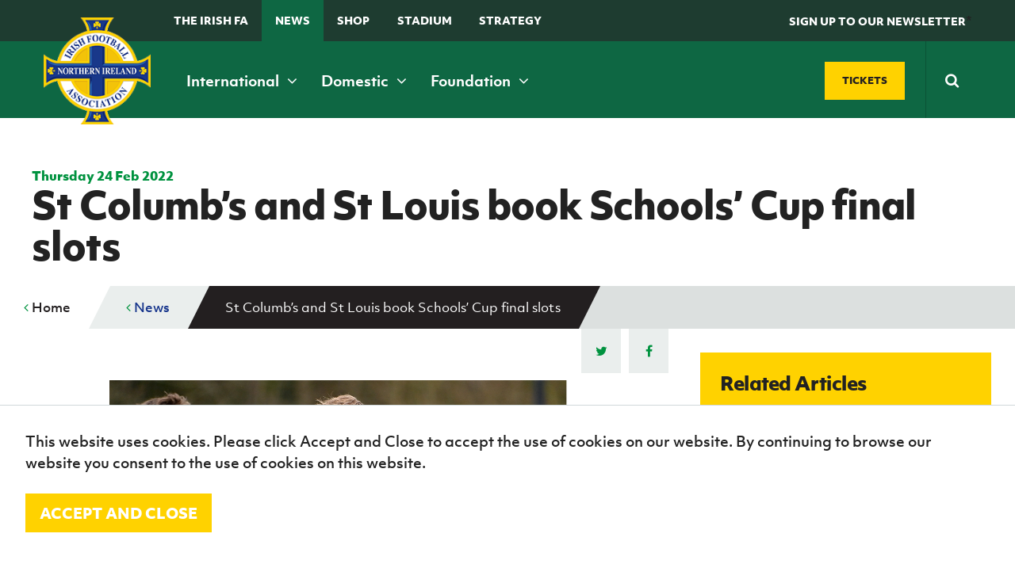

--- FILE ---
content_type: text/html; charset=utf-8
request_url: https://www.irishfa.com/news/2022/february/st-columb-s-and-st-louis-book-schools-cup-final-slots
body_size: 22250
content:


<!DOCTYPE html>
<html lang="en" xmlns:ng="http://angularjs.org" id="ng-app" data-ng-app="ifaApp" data-ng-controller="main">
<head>
    <meta charset="UTF-8" />

<title>St Columb’s and St Louis book Schools’ Cup final slo...</title>
<meta name="description" content="St Columb’s College and St Louis Grammar will meet in the Danske Bank Schools’ Cup final next month." />
<meta name="keywords" />

<meta property="og:locale" content="en_GB" />
<meta property="og:type" content=""/>
<meta property="og:title" content="St Columb’s and St Louis book Schools’ Cup final slots | IFA" />
<meta property="og:description" content="St Columb’s College and St Louis Grammar will meet in the Danske Bank Schools’ Cup final next month." />
<meta property="og:url" content="http://www.irishfa.com/news/2022/february/st-columb-s-and-st-louis-book-schools-cup-final-slots"/>
  <meta property="og:image" content="/media/37838/st-louis-ballymena.png"/>  
  <meta property="og:image:type" content="image/jpg" />

<meta property="og:site_name" content="IFA" />


<meta name="twitter:card" content="summary_large_image" />
<meta name="twitter:title" content="St Columb’s and St Louis book Schools’ Cup final slo..." />
<meta name="twitter:description" content="St Columb’s College and St Louis Grammar will meet in the Danske Bank Schools’ Cup final next month." />
  <meta name="twitter:image:src" content="http://www.irishfa.com/media/37838/st-louis-ballymena.png?width=500&height=250&mode=crop" />
<meta name="twitter:domain" content="http://www.irishfa.com" />

    <meta name="viewport" content="width=device-width, maximum-scale=1.0, initial-scale=1.0, user-scalable=no" />
    <meta name="apple-mobile-web-app-capable" content="yes" />
    <meta name="apple-mobile-web-app-status-bar-style" content="black" />
	
	<meta name="facebook-domain-verification" content="ffus2h74gl4tk3dr7z4bsny8yw15w4" />
	
    <!--[if lt IE 9]><script src="scripts/html5shiv.js"></script><![endif]-->
    




    <link rel="icon" type="image/x-icon" href="/images/favicon.ico">
    <link rel="apple-touch-icon-precomposed" sizes="114x114" href="/images/apple-touch-icon-114x114-precomposed.png">
    <link rel="apple-touch-icon-precomposed" sizes="72x72" href="/images/apple-touch-icon-72x72-precomposed.png">
    <link rel="apple-touch-icon-precomposed" href="/images/apple-touch-icon-57x57-precomposed.png">
    <link href="https://maxcdn.bootstrapcdn.com/font-awesome/4.7.0/css/font-awesome.min.css" rel="stylesheet">

    
    <link rel="stylesheet" href="https://use.typekit.net/rbe1mpf.css">

    <link rel="stylesheet" href="/css/jquery.fancybox.css" />
    <link rel="stylesheet" href="/Css/dist/style.css" />

    <style>
        .field-validation-error {
            color: red;
        }

        .radiobuttonlist label {
            display: inline !important;
        }

        html, body {
          overflow-x: hidden;
        }
        
        body {
          position: relative
        }
    </style>

    

    <script src="/scripts/jquery-1.10.2.min.js"></script>
    <script src="/scripts/underscore.js"></script>
    <script src="/scripts/owl.carousel.min.js"></script>

    <script src="/scripts/site.js"></script>
    <script src="/scripts/jquery.fancybox.pack.js"></script>
    <script src="/scripts/jquery.fancybox-media.js"></script>
    <script src="/scripts/ddaccordion.js"></script>
    <script src="/scripts/jquery.cycle2.js"></script>
    <script src="/scripts/jquery.cycle2.carousel.min.js"></script>
    <script src="/scripts/css3-mediaqueries.js"></script>
    <script src="/scripts/jquery.easytabs.js"></script>
    <script src="/scripts/selectivizr-min.js"></script>
    <script src="/scripts/waypoints.min.js"></script>
    <script src="/scripts/jquery.counterup.min.js"></script>
    <script src="/scripts/site-specific-scripts.js"></script>
    <script src="/scripts/imagesloaded.js"></script>
    <script src="/scripts/moment.min.js"></script>

    <script src="/scripts/jquery.countdown.js"></script>

    <script src="/Scripts/jquery.cookie.js"></script>
    

    <script src="/scripts/jquery.countdown.js"></script>
    <script src="/Scripts/foundation.min.js"></script>

    

        <script>
        (function (i, s, o, g, r, a, m) {
            i['GoogleAnalyticsObject'] = r; i[r] = i[r] || function () {
                (i[r].q = i[r].q || []).push(arguments)
            }, i[r].l = 1 * new Date(); a = s.createElement(o),
                m = s.getElementsByTagName(o)[0]; a.async = 1; a.src = g; m.parentNode.insertBefore(a, m)
        })(window, document, 'script', '//www.google-analytics.com/analytics.js', 'ga');

        ga('create', 'UA-2813378-1', 'auto');
        ga('send', 'pageview');

    </script>




    <!-- Google Tag Manager -->
    <script>
        (function (w, d, s, l, i) {
            w[l] = w[l] || []; w[l].push({
                'gtm.start':
                    new Date().getTime(), event: 'gtm.js'
            }); var f = d.getElementsByTagName(s)[0],
                j = d.createElement(s), dl = l != 'dataLayer' ? '&l=' + l : ''; j.async = true; j.src =
                    'https://www.googletagmanager.com/gtm.js?id=' + i + dl; f.parentNode.insertBefore(j, f);
        })(window, document, 'script', 'dataLayer', 'GTM-TQMRZMD');</script>
    <!-- End Google Tag Manager —>


        <!-- Facebook Pixel Code -->
    <script>!function (f, b, e, v, n, t, s) { if (f.fbq) return; n = f.fbq = function () { n.callMethod ? n.callMethod.apply(n, arguments) : n.queue.push(arguments) }; if (!f._fbq) f._fbq = n; n.push = n; n.loaded = !0; n.version = '2.0'; n.queue = []; t = b.createElement(e); t.async = !0; t.src = v; s = b.getElementsByTagName(e)[0]; s.parentNode.insertBefore(t, s) }(window, document, 'script', 'https://connect.facebook.net/en_US/fbevents.js'); fbq('init', '177317209476072'); // Insert your pixel ID here. fbq('track', 'PageView');</script>
    <noscript><img height="1" width="1" style="display:none" src="https://www.facebook.com/tr?id=177317209476072&ev=PageView&noscript=1" ; /></noscript> <!-- DO NOT MODIFY -->
    <!-- End Facebook Pixel Code -->

</head>
<body>
    <noscript>
        <img src="http://www.s3network1.com/images/track/62062.png?trk_user=62062&trk_tit=jsdisabled&trk_ref=jsdisabled&trk_loc=jsdisabled" height="0" width="0" style="display:none;" />
    </noscript>

    <script>
        $(document).ready(function () {
            //alert('boo');
            cookiesPolicyBar();
        });

        function cookiesPolicyBar() {
            // Check cookie
            if ($.cookie('ifaGdprCookie') != "active") $('#cookieAcceptBar').show();
            //Assign cookie on click
            $('#cookieAcceptBarConfirm').on('click', function () {
                $.cookie('ifaGdprCookie', 'active', { expires: 7, path: '/' }); // cookie will expire in one day
                $('#cookieAcceptBar').fadeOut();

            });
        }
    </script>
    <header class="header-inner">

        <form class="search-mobile" action="/search-results" method="get">
            <div class="search-mobile-container">
                <input type="text" placeholder="Search" name="q" required />
                <button type="submit"><span><i class="fa fa-search"></i></span></button>
            </div>
        </form>

        <div class="top-nav show-for-xmedium ">
            <div class="grid-container">
                <div class="grid-x grid-padding-x align-middle">
                    <div class="cell small-12 medium-8">
                        <ul>
                            
                            <li><a href="/irish-football-association">The Irish FA</a></li>
                            <li><a class="menu-state-active" href="/news">News</a></li>
                            
                            <li><a href="/shop" target="_blank">Shop</a></li>
                            <li><a href="/national-football-stadium-at-windsor-park">Stadium</a></li>
                                                        
                            
							<li>
                                <a href="https://www.irishfa.com/irish-fa-five-year-strategy">
                                    STRATEGY
                                </a>
                            </li>
                            <li><a class="search-trigger" href="#">&nbsp;</a></li>
                        </ul>
                    </div>
                    <div class="cell small-12 medium-4 text-right">
                        <a href="#" class="header-btn" data-open="news-letter" ng-click="showNewsLetterForm()" ng-class="{'' : shownews}"><span>SIGN UP TO OUR NEWSLETTER</span></a>*
                    </div>
                </div>
            </div>
        </div>
        <nav class="main-navigation ">
            <div class="grid-container">

                <div class="grid-x grid-padding-x align-middle">

                    <div class="cell small-12 medium-12 xmedium-9">
                        <div class="header-left">
                            <span class="mobile-navigation-trigger" ng-click="mobilemenuopen=!mobilemenuopen">
                                <i class="fa" ng-class="{ 'fa-bars' : !mobilemenuopen, 'fa-times' : mobilemenuopen }"></i>
                                <em ng-if="!mobilemenuopen">Menu</em>
                                <em ng-if="mobilemenuopen">Close</em>
                            </span>
                        </div>

                        <a class="logo" href="/">
                            <img src="/images/logo.png" alt="Irish Football Association">
                        </a>
                        <span class="mobile-search-trigger"> </span>

                        <nav class="main-nav">
                            <ul>
                                <li><a href="/ifa-international" data-meganav="1" class="meganav-trigger">International&nbsp;<i class="fa fa-angle-down"></i></a></li>
                                <li><a href="/ifa-domestic" data-meganav="2" class="meganav-trigger">Domestic&nbsp;<i class="fa fa-angle-down"></i></a></li>
                                <li><a href="/irish-fa-foundation" data-meganav="3" class="meganav-trigger">Foundation&nbsp;<i class="fa fa-angle-down"></i></a></li>
                            </ul>
                        </nav>
                    </div>
                    <div class="cell small-12 medium-12 xmedium-3">

                        <div class="header-ticket-search align-middle flex-end">
                            <a class="button custom-size" href="https://www.irishfa.com/tickets" class="buy-tickets"><span>Tickets</span></a>
                            <span class="middle-border"></span>
                            <form class="search-main" action="/search-results" method="get">
                                <input class="search-input" autocomplete="off" type="text" placeholder="Search" name="q" required />
                                <button type="submit"><span><i class="fa fa-search"></i></span></button>
                            </form>
                        </div>
                    </div>

                </div>
            </div>
        </nav>

        <div class="reveal" id="news-letter" data-reveal>
            <h2><strong>Sign up to the Irish FA Newsletter today</strong></h2>
            <small>Keep up-to-date with all the latest news from the Irish FA including ticket updates, match information, competitions, articles and much more.</small>

            <form ng-submit="submitFanNews()" id="fan-news-form" ng-class="{'show' : shownews, 'sent' : sent}">

                <input type="email" class="textbox" ng-model="newsletterEmail" ng-show="shownews" placeholder="Email address" required />
                <button type="submit" class="button yellow">
                    <span ng-hide="newsSending">Subscribe</span>
                    <i ng-if="newsSending" class="fa fa-cog fa-spin"></i>
                </button>

                <div id="thank-you"><span>Thank you</span></div>

            </form>

            <button class="close-button" data-close aria-label="Close reveal" type="button">
                <span aria-hidden="true" class="color--white">&times;</span>
            </button>

            

        </div>







         <div class="meganav" data-meganav="1">
      <div class="row-medium">
        <div class="col col-4">

                  <div class="subsection">
          <h5><a href="/ifa-international/fixtures-and-results"><i>B</i><span>Fixtures and results</span></a></h5>
        </div>
 
           

        </div>
        <div class="col col-4">

                  <div class="subsection">
          <h5><a href="/ifa-international/squads"><i>E</i><span>Squads</span></a></h5>
            <ul>
                <li><a href="/ifa-international/squads/northern-ireland-senior-men">Northern Ireland Senior Men</a></li>
                <li><a href="/ifa-international/squads/northern-ireland-under-21">Northern Ireland Under 21</a></li>
                <li><a href="/ifa-international/squads/northern-ireland-under-19-men">Northern Ireland Under 19 Men</a></li>
                <li><a href="/ifa-international/squads/northern-ireland-under-17-men">Northern Ireland Under 17 Men</a></li>
                <li><a href="/ifa-international/squads/northern-ireland-senior-women">Northern Ireland Senior Women</a></li>
                <li><a href="/ifa-international/squads/northern-ireland-under-19-women">Northern Ireland Under 19 Women</a></li>
                <li><a href="/ifa-international/squads/northern-ireland-under-17-women">Northern Ireland Under 17 Women</a></li>
            </ul>
        </div>
 
           

        </div>
        <div class="col col-4">

                  <div class="subsection">
          <h5><a href="/ifa-international/gawa-zone"><i>D</i><span>GAWA Zone</span></a></h5>
            <ul>
                <li><a href="/ifa-international/gawa-zone/supporters-clubs">Supporters&#39; clubs</a></li>
                <li><a href="/ifa-international/gawa-zone/fan-experience">Fan Experience</a></li>
                <li><a href="/ifa-international/gawa-zone/rewind-watch-classic-northern-ireland-matches">REWIND: Watch classic Northern Ireland matches</a></li>
                <li><a href="/ifa-international/gawa-zone/northern-ireland-hall-of-fame">Northern Ireland Hall of Fame</a></li>
                <li><a href="/ifa-international/gawa-zone/gawa-shop">GAWA Shop</a></li>
            </ul>
        </div>
 
                  <div class="subsection">
          <h5><a href="/ifa-international/jd-national-academy"><i>J</i><span>JD National Academy</span></a></h5>
            <ul>
                <li><a href="/ifa-international/jd-national-academy/about-jd-national-academy">About JD National Academy</a></li>
            </ul>
        </div>
 

        </div>
      </div>
    </div>


    <div class="meganav" data-meganav="2">
      <div class="row-medium">
        <div class="col col-4">

                  <div class="subsection">
          <h5><a href="/ifa-domestic/fixtures-results"><i>B</i><span>Fixtures &amp; Results</span></a></h5>
        </div>
 
                  <div class="subsection">
          <h5><a href="/ifa-domestic/cup-competitions"><i>A</i><span>Cup competitions</span></a></h5>
            <ul>
                <li><a href="/ifa-domestic/cup-competitions/clearer-water-irish-cup">Clearer Water Irish Cup</a></li>
                <li><a href="/ifa-domestic/cup-competitions/womens-challenge-cup">Women&#39;s Challenge Cup</a></li>
                <li><a href="/ifa-domestic/cup-competitions/mccombs-coach-travel-intermediate-cup">McComb&#39;s Coach Travel Intermediate Cup</a></li>
                <li><a href="/ifa-domestic/cup-competitions/fonacab-craig-stanfield-junior-cup">fonaCAB Craig Stanfield Junior Cup</a></li>
                <li><a href="/ifa-domestic/cup-competitions/harry-cavan-youth-cup">Harry Cavan Youth Cup</a></li>
            </ul>
        </div>
 

        </div>
        <div class="col col-4">

                  <div class="subsection">
          <h5><a href="/ifa-domestic/leagues"><i>M</i><span>Leagues</span></a></h5>
            <ul>
                <li><a href="/ifa-domestic/leagues/nifl-premiership">NIFL Premiership</a></li>
                <li><a href="/ifa-domestic/leagues/nifl-women-s-premiership">NIFL Women’s Premiership</a></li>
                <li><a href="/ifa-domestic/leagues/nifl-championship">NIFL Championship</a></li>
                <li><a href="/ifa-domestic/leagues/nifl-premier-intermediate-league">NIFL Premier Intermediate League</a></li>
                <li><a href="/ifa-domestic/leagues/northern-ireland-womens-football-association">Northern Ireland Women&#39;s Football Association</a></li>
                <li><a href="/ifa-domestic/leagues/northern-amateur-football-league">Northern Amateur Football League</a></li>
                <li><a href="/ifa-domestic/leagues/player-registration-forms">Player Registration Forms</a></li>
            </ul>
        </div>
 

        </div>
        <div class="col col-4">


        </div>
      </div>
    </div>

    <div class="meganav" data-meganav="3">
      <div class="row-medium">
        <div class="col col-3">

                  <div class="subsection">
          <h5><a href="/irish-fa-foundation/grassroots-and-youth-football"><i>G</i><span>Grassroots and Youth Football</span></a></h5>
            <ul>
                <li><a href="/irish-fa-foundation/grassroots-and-youth-football/irish-fa-football-camps">Irish FA Football Camps</a></li>
                <li><a href="/irish-fa-foundation/grassroots-and-youth-football/mcdonalds-programmes">McDonald&#39;s Programmes</a></li>
                <li><a href="/irish-fa-foundation/grassroots-and-youth-football/girls-and-womens-football">Girls&#39; and women&#39;s football</a></li>
                <li><a href="/irish-fa-foundation/grassroots-and-youth-football/safeguarding">Safeguarding</a></li>
                <li><a href="/irish-fa-foundation/grassroots-and-youth-football/delivering-let-them-play">Delivering Let Them Play</a></li>
                <li><a href="/irish-fa-foundation/grassroots-and-youth-football/schools-programmes">Schools Programmes</a></li>
                <li><a href="/irish-fa-foundation/grassroots-and-youth-football/howdens-game-changer-programme">Howdens Game Changer Programme</a></li>
                <li><a href="/irish-fa-foundation/grassroots-and-youth-football/youth-football-framework">Youth Football Framework</a></li>
            </ul>
        </div>
 


        </div>
        <div class="col col-3">

                  <div class="subsection">
          <h5><a href="/irish-fa-foundation/disability-and-inclusive-football"><i>K</i><span>Disability and Inclusive Football</span></a></h5>
            <ul>
                <li><a href="/irish-fa-foundation/disability-and-inclusive-football/coaching">Coaching</a></li>
                <li><a href="/irish-fa-foundation/disability-and-inclusive-football/disability-strategy-booklet">Disability Strategy Booklet</a></li>
                <li><a href="/irish-fa-foundation/disability-and-inclusive-football/deaf-football">Deaf football</a></li>
                <li><a href="/irish-fa-foundation/disability-and-inclusive-football/george-best-community-cup">George Best Community Cup</a></li>
            </ul>
        </div>
 


        </div>
        <div class="col col-3">

                  <div class="subsection">
          <h5><a href="/irish-fa-foundation/community-volunteering"><i>C</i><span>Community &amp; Volunteering</span></a></h5>
            <ul>
                <li><a href="/irish-fa-foundation/community-volunteering/stadium-community-benefits-initiative">Stadium Community Benefits Initiative</a></li>
                <li><a href="/irish-fa-foundation/community-volunteering/how-to-volunteer">How to volunteer</a></li>
                <li><a href="/irish-fa-foundation/community-volunteering/people-clubs">People &amp; Clubs</a></li>
                <li><a href="/irish-fa-foundation/community-volunteering/stay-onside">Stay Onside</a></li>
                <li><a href="/irish-fa-foundation/community-volunteering/ahead-of-the-game">Ahead of the Game</a></li>
                <li><a href="/irish-fa-foundation/community-volunteering/walking-football">Walking Football</a></li>
                <li><a href="/irish-fa-foundation/community-volunteering/department-for-communities">Department for Communities</a></li>
                <li><a href="/irish-fa-foundation/community-volunteering/young-leaders-programme">Young Leaders Programme</a></li>
                <li><a href="/irish-fa-foundation/community-volunteering/fresh-start-through-sport-programme">Fresh Start Through Sport Programme</a></li>
            </ul>
        </div>
 

        </div>
        <div class="col col-3">

                  <div class="subsection">
          <h5><a href="/irish-fa-foundation/futsal"><i>N</i><span>Futsal</span></a></h5>
            <ul>
                <li><a href="/irish-fa-foundation/futsal/grassroots-futsal-development">Grassroots Futsal Development</a></li>
                <li><a href="/irish-fa-foundation/futsal/domestic-futsal-competitions">Domestic Futsal Competitions</a></li>
                <li><a href="/irish-fa-foundation/futsal/futsal-coach-education">Futsal Coach Education</a></li>
                <li><a href="/irish-fa-foundation/futsal/futsal-referee-education">Futsal Referee Education</a></li>
                <li><a href="/irish-fa-foundation/futsal/international-futsal">International Futsal</a></li>
            </ul>
        </div>
 

        </div>
      </div>
    </div>





        <div class="clearfix"></div>
        </div>
    </header>


    <style>
        .sub-nav {
            display: none;
        }

            .sub-nav.open {
                display: block;
            }
    </style>


    
<nav class="mobile-navigation" ng-class="{'open' : mobilemenuopen}">
  <ul>
    <li><a href="/">Home</a></li>
        <li>

                <a href="/ifa-international">International teams</a>
                    <span class="nav-toggle"><i class="fa fa-angle-down"></i></span>
                    <ul class="sub-nav">
                            <li>
                                <a href="/ifa-international/fixtures-and-results">Fixtures and results</a>
                            </li>
                            <li>
                                <a href="/ifa-international/squads">Squads</a>
                            </li>
                            <li>
                                <a href="/ifa-international/gawa-zone">GAWA Zone</a>
                            </li>
                            <li>
                                <a href="/ifa-international/jd-national-academy">JD National Academy</a>
                            </li>
                            <li>
                                <a href="/ifa-international/irish-fa-jd-national-academy-residential">Irish FA JD National Academy Residential</a>
                            </li>
                            <li>
                                <a href="/ifa-international/a-new-dream-uefa-womens-euro-2022">A New Dream | UEFA Women&#39;s Euro 2022</a>
                            </li>
                    </ul>

        </li>
        <li>

                <a href="/ifa-domestic">Domestic</a>
                    <span class="nav-toggle"><i class="fa fa-angle-down"></i></span>
                    <ul class="sub-nav">
                            <li>
                                <a href="/ifa-domestic/fixtures-results">Fixtures &amp; Results</a>
                            </li>
                            <li>
                                <a href="/ifa-domestic/cup-competitions">Cup competitions</a>
                            </li>
                            <li>
                                <a href="/ifa-domestic/leagues">Leagues</a>
                            </li>
                    </ul>

        </li>
        <li>

                <a href="/irish-fa-foundation">Irish FA Foundation</a>
                    <span class="nav-toggle"><i class="fa fa-angle-down"></i></span>
                    <ul class="sub-nav">
                            <li>
                                <a href="/irish-fa-foundation/grassroots-and-youth-football">Grassroots and Youth Football</a>
                            </li>
                            <li>
                                <a href="/irish-fa-foundation/disability-and-inclusive-football">Disability and Inclusive Football</a>
                            </li>
                            <li>
                                <a href="/irish-fa-foundation/community-volunteering">Community &amp; Volunteering</a>
                            </li>
                            <li>
                                <a href="/irish-fa-foundation/futsal">Futsal</a>
                            </li>
                            <li>
                                <a href="/irish-fa-foundation/ifa-foundation-online-resources">IFA Foundation online resources</a>
                            </li>
                    </ul>

        </li>
        <li>

                <a href="/irish-football-association">The Irish FA</a>
                    <span class="nav-toggle"><i class="fa fa-angle-down"></i></span>
                    <ul class="sub-nav">
                            <li>
                                <a href="/irish-football-association/about-the-ifa">About the IFA</a>
                            </li>
                            <li>
                                <a href="/irish-football-association/association-documents">Association Documents</a>
                            </li>
                            <li>
                                <a href="/irish-football-association/official-partners-of-the-irish-fa">Official partners of the Irish FA</a>
                            </li>
                            <li>
                                <a href="/irish-football-association/stadium">Stadium</a>
                            </li>
                            <li>
                                <a href="/irish-football-association/club-licensing">Club Licensing</a>
                            </li>
                            <li>
                                <a href="/irish-football-association/appeals">Appeals</a>
                            </li>
                            <li>
                                <a href="/irish-football-association/suspension-list-and-notice-of-complaints">Suspension List and Notice of Complaints</a>
                            </li>
                            <li>
                                <a href="/irish-football-association/facilities">Facilities</a>
                            </li>
                            <li>
                                <a href="/irish-football-association/irish-fa-dcms-grassroots-facilities-investment-fund-2025-26">Irish FA / DCMS Grassroots Facilities Investment Fund 2025-26</a>
                            </li>
                            <li>
                                <a href="/irish-football-association/coach-education">Coach Education</a>
                            </li>
                            <li>
                                <a href="/irish-football-association/rules-and-regulations">Rules and regulations</a>
                            </li>
                            <li>
                                <a href="/irish-football-association/anti-doping">Anti-doping</a>
                            </li>
                            <li>
                                <a href="/irish-football-association/integrity">Integrity</a>
                            </li>
                            <li>
                                <a href="/irish-football-association/agents">Agents</a>
                            </li>
                            <li>
                                <a href="/irish-football-association/refereeing">Refereeing</a>
                            </li>
                            <li>
                                <a href="/irish-football-association/social-return-on-investment-sroi">Social Return On Investment  - SROI</a>
                            </li>
                            <li>
                                <a href="/irish-football-association/youth-football-framework">Youth Football Framework</a>
                            </li>
                            <li>
                                <a href="/irish-football-association/men-s-football-pyramid-restructure">Men’s Football Pyramid Restructure</a>
                            </li>
                            <li>
                                <a href="/irish-football-association/inspire-programme">Inspire Programme</a>
                            </li>
                            <li>
                                <a href="/irish-football-association/contact-us">Contact Us</a>
                            </li>
                    </ul>

        </li>
        <li>

                <a href="/news">News</a>
                    <span class="nav-toggle"><i class="fa fa-angle-down"></i></span>
                    <ul class="sub-nav">
                            <li>
                                <a href="/news/categories">Categories</a>
                            </li>
                    </ul>

        </li>
        <li>

                <a href="/events">Events</a>
                    <span class="nav-toggle"><i class="fa fa-angle-down"></i></span>
                    <ul class="sub-nav">
                            <li>
                                <a href="/events/categories">Categories</a>
                            </li>
                    </ul>

        </li>
        <li>

                <a href="/shop">Shop</a>
                    <span class="nav-toggle"><i class="fa fa-angle-down"></i></span>
                    <ul class="sub-nav">
                            <li>
                                <a href="/shop/black-friday-offers-2023">Black Friday offers 2023</a>
                            </li>
                    </ul>

        </li>
        <li>

                <a class="button blue" href="/tickets"><i>H</i> Tickets</a>

        </li>
        <li>

                <a href="/subscribe">Subscribe</a>

        </li>
        <li>

                <a href="/newsletter">Newsletter</a>

        </li>
        <li>

                <a href="/irish-fa-five-year-strategy">Irish FA five-year strategy</a>

        </li>
        <li>

                <a href="/find-a-club">Find A Club</a>
                    <span class="nav-toggle"><i class="fa fa-angle-down"></i></span>
                    <ul class="sub-nav">
                            <li>
                                <a href="/find-a-club/sion-swifts-ladies-girls-fc">Sion Swifts Ladies &amp; Girls FC</a>
                            </li>
                            <li>
                                <a href="/find-a-club/linfield-ladies-fc">Linfield Ladies FC</a>
                            </li>
                            <li>
                                <a href="/find-a-club/glentoran-women-fc">Glentoran Women FC</a>
                            </li>
                            <li>
                                <a href="/find-a-club/crusaders-strikers-womens-fc">Crusaders Strikers Women&#39;s F.C.</a>
                            </li>
                            <li>
                                <a href="/find-a-club/craigavon-city-ladies">Craigavon City Ladies</a>
                            </li>
                            <li>
                                <a href="/find-a-club/ambassadors-fc">Ambassadors FC</a>
                            </li>
                            <li>
                                <a href="/find-a-club/lisburn-ladies">Lisburn Ladies</a>
                            </li>
                            <li>
                                <a href="/find-a-club/carnmoney-ladies-fc">Carnmoney Ladies FC</a>
                            </li>
                            <li>
                                <a href="/find-a-club/albert-foundry-fc">Albert Foundry FC</a>
                            </li>
                            <li>
                                <a href="/find-a-club/antrim-rovers-fc">Antrim Rovers FC</a>
                            </li>
                            <li>
                                <a href="/find-a-club/armagh-city-ladies-and-girls">Armagh City Ladies and Girls</a>
                            </li>
                            <li>
                                <a href="/find-a-club/ballinamallard-united">Ballinamallard United</a>
                            </li>
                            <li>
                                <a href="/find-a-club/ballymena-united-allstars">Ballymena United Allstars</a>
                            </li>
                            <li>
                                <a href="/find-a-club/22nd-ob-ladies-fc">22nd OB / Ladies FC</a>
                            </li>
                            <li>
                                <a href="/find-a-club/ballynagross-fc">Ballynagross FC</a>
                            </li>
                            <li>
                                <a href="/find-a-club/ballynahinch-youth-ladies">Ballynahinch Youth Ladies</a>
                            </li>
                            <li>
                                <a href="/find-a-club/banbridge-rangers">Banbridge Rangers</a>
                            </li>
                            <li>
                                <a href="/find-a-club/bangor-ladies-fc">Bangor Ladies FC</a>
                            </li>
                            <li>
                                <a href="/find-a-club/belfast-celtic-ladies">Belfast Celtic Ladies</a>
                            </li>
                            <li>
                                <a href="/find-a-club/belfast-ravens">Belfast Ravens</a>
                            </li>
                            <li>
                                <a href="/find-a-club/belfast-swifts">Belfast Swifts</a>
                            </li>
                            <li>
                                <a href="/find-a-club/carrick-rangers-academy">Carrick Rangers Academy</a>
                            </li>
                            <li>
                                <a href="/find-a-club/castlewellan-fc">Castlewellan FC</a>
                            </li>
                            <li>
                                <a href="/find-a-club/cliftonville-ladies">Cliftonville Ladies</a>
                            </li>
                            <li>
                                <a href="/find-a-club/coleraine-ladies">Coleraine Ladies</a>
                            </li>
                            <li>
                                <a href="/find-a-club/comber-rec-ladies">Comber Rec Ladies</a>
                            </li>
                            <li>
                                <a href="/find-a-club/craigavon-city">Craigavon City</a>
                            </li>
                            <li>
                                <a href="/find-a-club/crewe-united-ladies">Crewe United Ladies</a>
                            </li>
                            <li>
                                <a href="/find-a-club/crumlin-united-football-academy">Crumlin United Football Academy</a>
                            </li>
                            <li>
                                <a href="/find-a-club/derry-city-fc">Derry City FC</a>
                            </li>
                            <li>
                                <a href="/find-a-club/downpatrick-fc">Downpatrick FC</a>
                            </li>
                            <li>
                                <a href="/find-a-club/dungiven-celtic-girls">Dungiven Celtic Girls</a>
                            </li>
                            <li>
                                <a href="/find-a-club/foyle-belles">Foyle Belles</a>
                            </li>
                            <li>
                                <a href="/find-a-club/greenisland-girls">Greenisland Girls</a>
                            </li>
                            <li>
                                <a href="/find-a-club/irvinestown-wanderers">Irvinestown Wanderers</a>
                            </li>
                            <li>
                                <a href="/find-a-club/killen-rangers">Killen Rangers</a>
                            </li>
                            <li>
                                <a href="/find-a-club/larne-ladies">Larne Ladies</a>
                            </li>
                            <li>
                                <a href="/find-a-club/linfield-ladies">Linfield Ladies</a>
                            </li>
                            <li>
                                <a href="/find-a-club/lisburn-ladies-fc">Lisburn Ladies FC</a>
                            </li>
                            <li>
                                <a href="/find-a-club/lisburn-rangers-ladies">Lisburn Rangers Ladies</a>
                            </li>
                            <li>
                                <a href="/find-a-club/lisnaskea-rovers-fc">Lisnaskea Rovers FC</a>
                            </li>
                            <li>
                                <a href="/find-a-club/mid-ulster-ladies-fc">Mid Ulster Ladies FC</a>
                            </li>
                            <li>
                                <a href="/find-a-club/moneyslane-ladies-fc">Moneyslane Ladies FC</a>
                            </li>
                            <li>
                                <a href="/find-a-club/mountjoy-fc">Mountjoy FC</a>
                            </li>
                            <li>
                                <a href="/find-a-club/roe-valley-girls">Roe Valley Girls</a>
                            </li>
                            <li>
                                <a href="/find-a-club/sion-swifts">Sion Swifts</a>
                            </li>
                            <li>
                                <a href="/find-a-club/st-james-swifts">St James Swifts</a>
                            </li>
                            <li>
                                <a href="/find-a-club/st-marys-fc">St Mary&#39;s FC</a>
                            </li>
                            <li>
                                <a href="/find-a-club/st-matthews">St Matthew&#39;s</a>
                            </li>
                            <li>
                                <a href="/find-a-club/tummery-athletic-fc">Tummery Athletic FC</a>
                            </li>
                    </ul>

        </li>
        <li>

                <a href="/football-ni-app">Football NI app</a>

        </li>
        <li>

                <a href="/esports">Esports</a>

        </li>
        <li>

                <a href="/fotm">FOTM</a>

        </li>
        <li>

                <a href="/irishcupfinal">IrishCupFinal</a>

        </li>


		
        <li>
            <a href="https://www.irishfa.com/ifa-international/a-new-dream-uefa-womens-euro-2022">
                Women’s Euro
            </a>
        </li>
  </ul>
</nav>



    




<section class="breadcrumb mobile ">

    <div class="row">
      <ul>
        <li><a href="#" id="go-back"><i class="fa fa-angle-left"></i> Back</a><span></span></li>
      </ul>
        <div class="section-menu">
          <a class="button secondary small section-menu-trigger" ng-click="innermobilenav=!innermobilenav">
            <span class="accordprefix"> <i class='fa' ng-class="{'fa-bars' : !innermobilenav, 'fa-times' : innermobilenav}"></i></span>
            <span>In this section</span>
          </a>
        </div>
        <ul class="section-menu-list" ng-class="{'open' : innermobilenav}">
            <li>
              <a href="/news/2022/february/oisin-smyth-signs-for-oxford-united">Oisin Smyth signs for Oxford United</a>

              

            </li>
            <li>
              <a href="/news/2022/february/flanagan-and-brown-on-the-move">Flanagan and Brown on the move</a>

              

            </li>
            <li>
              <a href="/news/2022/february/report-u18-schoolboys-draw-with-jersey-u18s">REPORT | U18 Schoolboys draw with Jersey U18s</a>

              

            </li>
            <li>
              <a href="/news/2022/february/northern-ireland-u15s-to-face-chelsea-and-southampton">Northern Ireland U15s to face Chelsea and Southampton</a>

              

            </li>
            <li>
              <a href="/news/2022/february/u18-schoolboys-produce-five-star-performance">U18 Schoolboys produce five-star performance</a>

              

            </li>
            <li>
              <a href="/news/2022/february/two-friday-ties-kick-off-irish-cup-r2-action">Two Friday ties kick off Irish Cup R2 action</a>

              

            </li>
            <li>
              <a href="/news/2022/february/glentorans-bobby-burns-eyes-irish-cup-progress">Glentoran&#39;s Bobby Burns eyes Irish Cup progress</a>

              

            </li>
            <li>
              <a href="/news/2022/february/tickets-expression-of-interest-window-opens">Tickets: Expression of Interest window opens</a>

              

            </li>
            <li>
              <a href="/news/2022/february/waterworths-delight-with-u15s-win-over-chelsea">Waterworth&#39;s delight with U15s win over Chelsea</a>

              

            </li>
            <li>
              <a href="/news/2022/february/irish-cup-bonis-double-sends-holders-linfield-out">Irish Cup: Bonis double sends holders Linfield out</a>

              

            </li>
            <li>
              <a href="/news/2022/february/irish-cup-second-round-recap">Irish Cup: Second Round recap</a>

              

            </li>
            <li>
              <a href="/news/2022/february/holders-willowbank-through-to-junior-cup-last-eight">Holders Willowbank through to Junior Cup last eight</a>

              

            </li>
            <li>
              <a href="/news/2022/february/uk-and-ireland-bid-for-euro-2028">UK and Ireland bid for EURO 2028</a>

              

            </li>
            <li>
              <a href="/news/2022/february/washington-makes-it-two-in-two-for-charlton">Washington makes it two in two for Charlton</a>

              

            </li>
            <li>
              <a href="/news/2022/february/ni-u15s-lose-against-southampton-in-friendly">NI U15s lose against Southampton in friendly</a>

              

            </li>
            <li>
              <a href="/news/2022/february/powerchair-football-world-cup-postponed">Powerchair Football World Cup postponed</a>

              

            </li>
            <li>
              <a href="/news/2022/february/dungannon-swifts-and-glenavon-to-contest-youth-cup-decider">Dungannon Swifts and Glenavon to contest Youth Cup decider</a>

              

            </li>
            <li>
              <a href="/news/2022/february/nominations-sought-for-nationwide-mutual-respect-award">Nominations sought for Nationwide Mutual Respect Award</a>

              

            </li>
            <li>
              <a href="/news/2022/february/scbi-set-to-help-clubs-develop-via-online-courses">SCBI set to help clubs develop via online courses</a>

              

            </li>
            <li>
              <a href="/news/2022/february/mcdonald-s-fun-football-centres-return-across-northern-ireland">McDonald’s Fun Football Centres return across Northern Ireland</a>

              

            </li>
            <li>
              <a href="/news/2022/february/extra-tours-to-be-staged-at-stadium-over-half-term">Extra tours to be staged at stadium over half-term</a>

              

            </li>
            <li>
              <a href="/news/2022/february/northern-ireland-women-to-play-england-at-national-football-stadium-at-windsor-park">Northern Ireland Women to play England at National Football Stadium at Windsor Park</a>

              

            </li>
            <li>
              <a href="/news/2022/february/appeal-crusaders-fc-v-irish-fa-challenge-cup-committee">Appeal: Crusaders FC v Irish FA Challenge Cup Committee</a>

              

            </li>
            <li>
              <a href="/news/2022/february/fonacab-junior-cup-quarter-finals-draw">fonaCab Junior Cup quarter-finals draw</a>

              

            </li>
            <li>
              <a href="/news/2022/february/new-head-and-line-up-for-coach-education-team">New head and line-up for Coach Education team</a>

              

            </li>
            <li>
              <a href="/news/2022/february/bbc-to-livestream-irish-cup-quarter-final-between-reds-and-bannsiders">BBC to livestream Irish Cup quarter-final between Reds and Bannsiders</a>

              

            </li>
            <li>
              <a href="/news/2022/february/shiels-names-northern-ireland-women-squad-for-training-camp-in-spain">Shiels names Northern Ireland Women squad for training camp in Spain</a>

              

            </li>
            <li>
              <a href="/news/2022/february/club-focus-manchester-united-and-northern-ireland">Club Focus: Manchester United and Northern Ireland</a>

              

            </li>
            <li>
              <a href="/news/2022/february/goals-aplenty-in-scotland-for-valentines-weekend-nipw">Goals aplenty in Scotland for Valentine&#39;s weekend | NIPW</a>

              

            </li>
            <li>
              <a href="/news/2022/february/club-ni-and-irish-fa-jd-academy-production-line-revealed">Club NI and Irish FA JD Academy production line revealed</a>

              

            </li>
            <li>
              <a href="/news/2022/february/ni-football-legends-kick-off-roadshows-to-tackle-online-hate">NI football legends kick off roadshows to tackle online hate</a>

              

            </li>
            <li>
              <a href="/news/2022/february/irish-fa-statement-on-sub-regional-funding">Irish FA statement on sub-regional funding</a>

              

            </li>
            <li>
              <a href="/news/2022/february/kingsbridge-signs-partnership-agreement-with-irish-fa-and-jd-academy">Kingsbridge signs partnership agreement with Irish FA and JD Academy</a>

              

            </li>
            <li>
              <a href="/news/2022/february/driven-and-professional-mcfadden-praises-strong-mindset-of-ni-team">Driven and professional: McFadden praises ‘strong mindset’ of NI team</a>

              

            </li>
            <li>
              <a href="/news/2022/february/u17-women-s-side-notch-two-impressive-wins-on-merseyside">U17 women’s side notch two impressive wins on Merseyside</a>

              

            </li>
            <li>
              <a href="/news/2022/february/irish-fa-update-on-sub-regional-funding">Irish FA update on sub-regional funding</a>

              

            </li>
            <li>
              <a href="/news/2022/february/northern-ireland-senior-women-secure-victory-over-faroe-islands">Northern Ireland senior women secure victory over Faroe Islands</a>

              

            </li>
            <li>
              <a href="/news/2022/february/ni-women-s-futsal-team-drawn-with-netherlands-serbia-and-latvia">NI women’s futsal team drawn with Netherlands, Serbia and Latvia</a>

              

            </li>
            <li>
              <a href="/news/2022/february/shiels-gears-up-to-tackle-big-fish-of-switzerland">Shiels gears up to tackle ‘big fish’ of Switzerland</a>

              

            </li>
            <li>
              <a href="/news/2022/february/east-belfast-hit-ballymacash-for-six-to-reach-intermediate-cup-last-eight">East Belfast hit Ballymacash for six to reach Intermediate Cup last eight</a>

              

            </li>
            <li>
              <a href="/news/2022/february/northern-ireland-senior-women-draw-with-switzerland">Northern Ireland senior women draw with Switzerland</a>

              

            </li>
            <li>
              <a href="/news/2022/february/winger-gavin-whyte-hits-10-assists-for-the-season-nipw">Winger Gavin Whyte hits 10 assists for the season | NIPW</a>

              

            </li>
            <li>
              <a href="/news/2022/february/last-chance-to-access-campaign-package-s-as-renewals-close-tomorrow">Last chance to access Campaign Package’s as renewals close tomorrow</a>

              

            </li>
            <li>
              <a href="/news/2022/february/danske-bank-schools-cup-reaches-last-four-stage">Danske Bank Schools&#39; Cup reaches last four stage</a>

              

            </li>
            <li>
              <a href="/news/2022/february/shiels-eyes-more-progress-against-romania">Shiels eyes more progress against Romania</a>

              

            </li>
            <li>
              <a href="/news/2022/february/quarter-final-draw-mccombs-coach-travel-intermediate-cup">Quarter-final draw: McComb&#39;s Coach Travel Intermediate Cup</a>

              

            </li>
            <li>
              <a href="/news/2022/february/northern-ireland-women-slip-to-narrow-defeat">Northern Ireland Women slip to narrow defeat</a>

              

            </li>
            <li>
              <a href="/news/2022/february/st-columb-s-and-st-louis-book-schools-cup-final-slots">St Columb’s and St Louis book Schools’ Cup final slots</a>

              

            </li>
            <li>
              <a href="/news/2022/february/legacy-video-marks-closure-of-sport-uniting-communities-project">Legacy video marks closure of Sport Uniting Communities project</a>

              

            </li>
            <li>
              <a href="/news/2022/february/st-james-swifts-ladies-on-a-mission-in-futsal-final">St James’ Swifts Ladies on a mission in futsal final</a>

              

            </li>
            <li>
              <a href="/news/2022/february/entries-now-open-for-2022-electric-ireland-women-s-challenge-cup">Entries now open for 2022 Electric Ireland Women’s Challenge Cup</a>

              

            </li>
            <li>
              <a href="/news/2022/february/thompson-returns-home-to-lead-irish-fa-foundation">Thompson returns home to lead Irish FA Foundation</a>

              

            </li>
            <li>
              <a href="/news/2022/february/irish-fa-backs-national-lottery-football-weekends-initiative">Irish FA backs National Lottery Football Weekends initiative</a>

              

            </li>
            <li>
              <a href="/news/2022/february/irish-fa-statement-re-sanctions-for-linfield-fc">Irish FA statement re: sanctions for Linfield FC</a>

              

            </li>
            <li>
              <a href="/news/2022/february/shayne-lavery-back-on-goal-trail">Shayne Lavery back on goal trail</a>

              

            </li>
            <li>
              <a href="/news/2022/february/irish-fa-statement-fixtures-against-russia">Irish FA statement: fixtures against Russia</a>

              

            </li>
            <li>
              <a href="/news/2022/february/meet-jason-browning-the-irish-fas-disability-access-officer">Meet Jason Browning, the Irish FA&#39;s disability access officer</a>

              

            </li>
        </ul>        

  </div>
</section>
<script>
  $('#go-back').on('click', function(e) {
    window.history.back();
  });
</script>








<section class="hero-inner news-banner">
    <div class="row">
        <div class="col-12 col flush">
    
            <div class="new-banner-title">
                <div class="page-title-inner">
                    <h1>
                        <div class="date">Thursday 24 Feb 2022</div>
St Columb’s and St Louis book Schools’ Cup final slots
                    </h1>


             </div>
            </div>
        </div>
    </div>
</section>



<section class="breadcrumb desktop ">
    <div class="row">
        <ul>
                <li><a href="/"><i class="fa fa-angle-left"></i>&nbsp;Home</a><span></span></li>
                <li><a href="/news"><i class="fa fa-angle-left"></i>&nbsp;News</a><span></span></li>
            <li>St Columb’s and St Louis book Schools’ Cup final slots<span></span></li>
        </ul>
    </div>
</section>


<section class="inner-content general-content news-inner-banner" style="background-color:#fff;">
    <div class="row-medium">
        <div class="col-8 col flush content-main">

                       <div class="gc-rte ">
            <div class="box-body no-bottom-padding">
              <div class="content-panel gc-margin-inner">

                <div class="featured-media no-bottom-margin">

                    <img src="/media/37838/st-louis-ballymena.png" alt="St Louis Ballymena.png" title="St Louis Ballymena.png"/>
                  

                </div>

              </div>
            </div>
          </div>


            





<div class="gc-rte">

  <div class="box-body">

    <div class="content-panel gc-margin-inner">
       <h4>St Columb’s College and St Louis Grammar will meet in the Danske Bank Schools’ Cup final next month.</h4>
<p>The U18 teams from the Derry-Londonderry and Ballymena schools booked their places in the decider - it will be played on Wednesday 16 March (venue TBC) - after winning their respective semi-finals at Mill Meadow in Castledawson.</p>
<p>St Columb’s faced Laurelhill in the first of the two semi-finals staged at the home of Moyola Park FC yesterday.</p>
<p>They went a goal down early to a Dylan Sinnerton strike, however it didn’t take long for the Derry boys to get back on level terms thanks to a Cormac Bradley strike.</p>
<p>After drawing level St Columb’s took control of the game and deservedly went in 2-1 ahead at the break. Joe Curran got their second.</p>
<p>Laurelhill came out with a renewed sense of belief in the second half and pushed forward in a bid to get back into the game, however the slick passing of St Columb’s exposed the Lisburn school at the back and Liam Mullan and Keenan McLaren both notched goals to leave the final score at 4-1.</p>
<p>The result meant St Columb’s secured a slot in the Danske Bank Schools’ Cup final for the third time in six years.</p>
<p>In the second semi-final Ashfield Boys’ High and St Louis went toe to toe in a tightly contested affair.</p>
<p>Neither side was able to break the deadlock in the first half. Eden Bavelock and Mitchell Waterson always looked dangerous for Ashfield, while Dara Martin and Lewis Hector caused problems for the Ashfield defence.</p>
<p>The east Belfast side dominated possession in the second half but were unable to get past a well organised St Louis defence.</p>
<p>The only goal of the game came with five minutes to go. St Louis won the ball in their own half and broke at pace. The ball was eventually fed to man of the match Dara Martin and he neatly slotted it home.</p>
    </div>

  </div>

</div>


<div class="gc-gallery ">
    <div class="box-head">
        <div id="6780adcb-1c00-4d67-9f4c-3843e13435e8" class="pagination owl-gallery-arrow"></div>

        <span class="arrow-down"></span>
        <div class="clearfix"></div>
    </div>
    <div class="box-body">
        <div class="owl-carousel owl-gallery" id="b4b0f9fb-6c15-46ef-b668-bf352a9e5dd0">

            <div>
                <a class="fancybox-media" rel="gc-gallery" href="/media/37840/laurelhill-v-st-columbs-_019jpg.jpg" title="Laurelhill v St Columbs _019.JPG">
                    <img src="/media/37840/laurelhill-v-st-columbs-_019jpg.jpg?width=500&height=375&mode=crop" alt="Laurelhill v St Columbs _019.JPG" title="Laurelhill v St Columbs _019.JPG">
                </a>
            </div>
            <div>
                <a class="fancybox-media" rel="gc-gallery" href="/media/37842/laurelhill-v-st-columbs-_020jpg.jpg" title="Laurelhill v St Columbs _020.JPG">
                    <img src="/media/37842/laurelhill-v-st-columbs-_020jpg.jpg?width=500&height=375&mode=crop" alt="Laurelhill v St Columbs _020.JPG" title="Laurelhill v St Columbs _020.JPG">
                </a>
            </div>
            <div>
                <a class="fancybox-media" rel="gc-gallery" href="/media/37846/laurelhill-v-st-columbs-_021jpg.jpg" title="Laurelhill v St Columbs _021.JPG">
                    <img src="/media/37846/laurelhill-v-st-columbs-_021jpg.jpg?width=500&height=375&mode=crop" alt="Laurelhill v St Columbs _021.JPG" title="Laurelhill v St Columbs _021.JPG">
                </a>
            </div>
            <div>
                <a class="fancybox-media" rel="gc-gallery" href="/media/37847/laurelhill-v-st-columbs-_022jpg.jpg" title="Laurelhill v St Columbs _022.JPG">
                    <img src="/media/37847/laurelhill-v-st-columbs-_022jpg.jpg?width=500&height=375&mode=crop" alt="Laurelhill v St Columbs _022.JPG" title="Laurelhill v St Columbs _022.JPG">
                </a>
            </div>
            <div>
                <a class="fancybox-media" rel="gc-gallery" href="/media/37848/laurelhill-v-st-columbs-_025jpg.jpg" title="Laurelhill v St Columbs _025.JPG">
                    <img src="/media/37848/laurelhill-v-st-columbs-_025jpg.jpg?width=500&height=375&mode=crop" alt="Laurelhill v St Columbs _025.JPG" title="Laurelhill v St Columbs _025.JPG">
                </a>
            </div>
            <div>
                <a class="fancybox-media" rel="gc-gallery" href="/media/37851/pe_00895277.jpg" title="pe_00895277.jpg">
                    <img src="/media/37851/pe_00895277.jpg?width=500&height=375&mode=crop" alt="pe_00895277.jpg" title="pe_00895277.jpg">
                </a>
            </div>
            <div>
                <a class="fancybox-media" rel="gc-gallery" href="/media/37852/laurelhill-v-st-columbs-_027jpg.jpg" title="Laurelhill v St Columbs _027.JPG">
                    <img src="/media/37852/laurelhill-v-st-columbs-_027jpg.jpg?width=500&height=375&mode=crop" alt="Laurelhill v St Columbs _027.JPG" title="Laurelhill v St Columbs _027.JPG">
                </a>
            </div>
            <div>
                <a class="fancybox-media" rel="gc-gallery" href="/media/37856/laurelhill-v-st-columbs-_023jpg.jpg" title="Laurelhill v St Columbs _023.JPG">
                    <img src="/media/37856/laurelhill-v-st-columbs-_023jpg.jpg?width=500&height=375&mode=crop" alt="Laurelhill v St Columbs _023.JPG" title="Laurelhill v St Columbs _023.JPG">
                </a>
            </div>
            <div>
                <a class="fancybox-media" rel="gc-gallery" href="/media/37855/pe_00895278.jpg" title="pe_00895278.jpg">
                    <img src="/media/37855/pe_00895278.jpg?width=500&height=375&mode=crop" alt="pe_00895278.jpg" title="pe_00895278.jpg">
                </a>
            </div>
            <div>
                <a class="fancybox-media" rel="gc-gallery" href="/media/37858/laurelhill-v-st-columbs-_024jpg.jpg" title="Laurelhill v St Columbs _024.JPG">
                    <img src="/media/37858/laurelhill-v-st-columbs-_024jpg.jpg?width=500&height=375&mode=crop" alt="Laurelhill v St Columbs _024.JPG" title="Laurelhill v St Columbs _024.JPG">
                </a>
            </div>
            <div>
                <a class="fancybox-media" rel="gc-gallery" href="/media/37860/pe_00895268.jpg" title="pe_00895268.jpg">
                    <img src="/media/37860/pe_00895268.jpg?width=500&height=375&mode=crop" alt="pe_00895268.jpg" title="pe_00895268.jpg">
                </a>
            </div>
            <div>
                <a class="fancybox-media" rel="gc-gallery" href="/media/37863/pe_00895260.jpg" title="pe_00895260.jpg">
                    <img src="/media/37863/pe_00895260.jpg?width=500&height=375&mode=crop" alt="pe_00895260.jpg" title="pe_00895260.jpg">
                </a>
            </div>
            <div>
                <a class="fancybox-media" rel="gc-gallery" href="/media/37864/pe_00895275.jpg" title="pe_00895275.jpg">
                    <img src="/media/37864/pe_00895275.jpg?width=500&height=375&mode=crop" alt="pe_00895275.jpg" title="pe_00895275.jpg">
                </a>
            </div>
            <div>
                <a class="fancybox-media" rel="gc-gallery" href="/media/37866/laurelhill-v-st-columbs-_026jpg.jpg" title="Laurelhill v St Columbs _026.JPG">
                    <img src="/media/37866/laurelhill-v-st-columbs-_026jpg.jpg?width=500&height=375&mode=crop" alt="Laurelhill v St Columbs _026.JPG" title="Laurelhill v St Columbs _026.JPG">
                </a>
            </div>
            <div>
                <a class="fancybox-media" rel="gc-gallery" href="/media/37868/pe_00895229.jpg" title="pe_00895229.jpg">
                    <img src="/media/37868/pe_00895229.jpg?width=500&height=375&mode=crop" alt="pe_00895229.jpg" title="pe_00895229.jpg">
                </a>
            </div>
            <div>
                <a class="fancybox-media" rel="gc-gallery" href="/media/37870/pe_00895228.jpg" title="pe_00895228.jpg">
                    <img src="/media/37870/pe_00895228.jpg?width=500&height=375&mode=crop" alt="pe_00895228.jpg" title="pe_00895228.jpg">
                </a>
            </div>
        </div>
    </div>
</div>

<script>
  $(function() {

    var $container = $('#b4b0f9fb-6c15-46ef-b668-bf352a9e5dd0');

     $container.imagesLoaded().always(function (instance) {
       var options = {
         items: 1,
         merge: true,
         navContainer: '#6780adcb-1c00-4d67-9f4c-3843e13435e8',
        navText: ["<i class='fa fa-angle-left'></i>", "<i class='fa fa-angle-right'></i>"],
        loop: true,
        margin: 30,
        nav: true,
        video: false,
         //lazyLoad: true,
        center: true,
        autoHeight: true,
        responsive: {
          480: {
            items: 2
          }
        }
       }
       $container.owlCarousel(options);

      // $container.owlCarousel(options).on('refresh.owl.carousel', function (e) {
      //   //console.log($(e.currentTarget).data('owlCarousel'));
      //   $(e.currentTarget).find('.owl-height').removeAttr('style');

      //});

    });

      $('#foundation-gallery').owlCarousel({
          items: 1,
          loop: true,
          margin: 30,
          nav: false,
          center: false,
          responsive: {
              450: {
                items: 2
              },
              640: {
                  items: 3
              },
              1000: {
                  items: 4
              }
          }
      });


  })
</script>






        </div>

        <div class="col-4 col flush content-side">

            

            

            

<div class="fixtures-results-small widget">
    <div class="news-feed">
        <div class="news-events-list list-view">
            <div class="box-head box-head-more">
                <h3>Related Articles</h3>
            </div>
            <div class="box-body" style="background-color:#f9f9f9;">
    <div class="news-item">
        <a href="/news/2026/january/fifa-backs-programme-to-develop-young-female-coaches">
            <div class="news-item-image">
                <img src='/media/60650/fifa-future-coaches.jpeg' alt='FIFA Future Coaches.jpeg '/>
            </div>
            <div class="news-item-text">
                <h4>FIFA backs programme to develop young female coaches 


                </h4>    
                 <span class="time">30 January 2026</span>
                 
            </div>          
        </a>
    </div>
    <div class="news-item">
        <a href="/news/2025/december/2025-review-men-s-and-women-s-u19s-and-u17s">
            <div class="news-item-image">
                <img src='/media/60368/wu17s-charlotte-h-heidi-c.jpg' alt='WU17s Charlotte H Heidi C.jpg '/>
            </div>
            <div class="news-item-text">
                <h4>2025 review: men’s and women’s U19s and U17s  


                </h4>    
                 <span class="time">28 December 2025</span>
                 
            </div>          
        </a>
    </div>
    <div class="news-item">
        <a href="/news/2025/december/meet-the-jd-academy-players-lukas-doherty">
            <div class="news-item-image">
                <img src='/media/60378/jd-academy-lukas-doherty.jpeg' alt='JD Academy Lukas Doherty.jpeg '/>
            </div>
            <div class="news-item-text">
                <h4>Meet the JD Academy players: Lukas Doherty 


                </h4>    
                 <span class="time">23 December 2025</span>
                 
            </div>          
        </a>
    </div>
    <div class="news-item">
        <a href="/news/2025/december/meet-the-jd-academy-players-brayden-mcnally">
            <div class="news-item-image">
                <img src='/media/60349/jd-academy-brayden-mcnally.jpg' alt='JD Academy Brayden McNally.jpg '/>
            </div>
            <div class="news-item-text">
                <h4>Meet the JD Academy players: Brayden McNally 


                </h4>    
                 <span class="time">12 December 2025</span>
                 
            </div>          
        </a>
    </div>
    <div class="news-item">
        <a href="/news/2025/december/women-s-under-19s-to-face-spain-in-euro-qualifiers">
            <div class="news-item-image">
                <img src='/media/60343/wu19-euro-trophy.jpeg' alt='WU19 Euro Trophy.jpeg '/>
            </div>
            <div class="news-item-text">
                <h4>Women’s Under-19s to face Spain in Euro qualifiers 


                </h4>    
                 <span class="time">11 December 2025</span>
                 
            </div>          
        </a>
    </div>
    <div class="news-item">
        <a href="/news/2025/december/youth-football-framework-goes-from-strength-to-strength">
            <div class="news-item-image">
                <img src='/media/60336/yff-new-one.png' alt='YFF New One.png (2) '/>
            </div>
            <div class="news-item-text">
                <h4>Youth Football Framework goes from strength to strength 


                </h4>    
                 <span class="time">10 December 2025</span>
                 
            </div>          
        </a>
    </div>
            </div>
        </div>
    </div>
</div>







        </div>
    </div>
</section>



<section class="related-content">
    <div class="row-medium">
      <div class="col-8 col flush">
        <div class="related-news news-feed">
          
          

<div class="news-feed">





    <div class="related-news-block bg--light-white pb--32">
        <div class="box-head">
            <div class="grid-x grid-padding-x align-middle mt--32 mb--32">
                    <div class="cell small-12 medium-6">
                        <h2 class="generic-title">Related News</h2>
                    </div>
                <div class="cell small-12 medium-6 text-right show-for-medium">
                    <a class="display--inline-block" href="/news/categories/youth-football">
                        <button class="button yellow large">Read more Youth Football news</button>
                    </a>
                </div>
            </div>
            <span class="arrow-down"></span>
            <div class="clearfix"></div>
        </div>
        <div class="box-body">
            <div class="grid-x grid-padding-x">
    <div class="cell small-12 medium-6 large-4 mb--32">
        <a href="/news/2026/january/fifa-backs-programme-to-develop-young-female-coaches">
            <div class="image-container">
                <img src='/media/60650/fifa-future-coaches.jpeg?w=640&h=360&mode=pad&bgcolor=' alt='FIFA Future Coaches.jpeg '/>
            </div>
            <div class="text-container">
                <h3>
                    FIFA backs programme to develop young female coaches

                </h3>
                <span class="time"><i class="fa fa-clock-o pr--4" aria-hidden="true"></i>30 January 2026</span>
            </div>
        </a>
    </div>
    <div class="cell small-12 medium-6 large-4 mb--32">
        <a href="/news/2025/december/2025-review-men-s-and-women-s-u19s-and-u17s">
            <div class="image-container">
                <img src='/media/60368/wu17s-charlotte-h-heidi-c.jpg?w=640&h=360&mode=pad&bgcolor=' alt='WU17s Charlotte H Heidi C.jpg '/>
            </div>
            <div class="text-container">
                <h3>
                    2025 review: men’s and women’s U19s and U17s 

                </h3>
                <span class="time"><i class="fa fa-clock-o pr--4" aria-hidden="true"></i>28 December 2025</span>
            </div>
        </a>
    </div>
    <div class="cell small-12 medium-6 large-4 mb--32">
        <a href="/news/2025/december/meet-the-jd-academy-players-lukas-doherty">
            <div class="image-container">
                <img src='/media/60378/jd-academy-lukas-doherty.jpeg?w=640&h=360&mode=pad&bgcolor=' alt='JD Academy Lukas Doherty.jpeg '/>
            </div>
            <div class="text-container">
                <h3>
                    Meet the JD Academy players: Lukas Doherty

                </h3>
                <span class="time"><i class="fa fa-clock-o pr--4" aria-hidden="true"></i>23 December 2025</span>
            </div>
        </a>
    </div>
    <div class="cell small-12 medium-6 large-4 mb--32">
        <a href="/news/2025/december/meet-the-jd-academy-players-brayden-mcnally">
            <div class="image-container">
                <img src='/media/60349/jd-academy-brayden-mcnally.jpg?w=640&h=360&mode=pad&bgcolor=' alt='JD Academy Brayden McNally.jpg '/>
            </div>
            <div class="text-container">
                <h3>
                    Meet the JD Academy players: Brayden McNally

                </h3>
                <span class="time"><i class="fa fa-clock-o pr--4" aria-hidden="true"></i>12 December 2025</span>
            </div>
        </a>
    </div>
            </div>   
        </div>
    </div>

 


</div>












        </div>
      </div>
      <div class="col-4 col flush">
        <div class="related-events events-feed">
        
          

        </div>
      </div>
    </div>
  </section>







    <footer>



        <section class="global-sponsors panel">
            <div class="grid-container">
                <div class="grid-x">
                    
                    <div class="cell small-12">
                        <ul>
											<li>
												<a href="https://www.adidas.co.uk/football" target="_blank">
													<img src="/media/58483/adidas-logo.png" alt="adidas logo.png">
												</a>
											</li>
											<li>
												<a href="https://www.chase.co.uk/gb/en/" target="_blank">
													<img src="/media/58488/chase.png" alt="Chase.png">
												</a>
											</li>
											<li>
												<a href="https://clearertwist.com/">
													<img src="/media/58524/twist.png" alt="Twist.png">
												</a>
											</li>
											<li>
												<a href="https://ee.co.uk/">
													<img src="/media/58511/ee.png" alt="EE.png">
												</a>
											</li>
											<li>
												<a href="https://www.jdsports.co.uk/" target="_blank">
													<img src="/media/58484/footer-logos.png" alt="Footer Logos.png">
												</a>
											</li>
											<li>
												<a href="https://www.sendmybag.com/">
													<img src="/media/58485/footer-logos-1.png" alt="Footer Logos (1).png">
												</a>
											</li>
											<li>
												<a href="https://www.diageo.com/en">
													<img src="/media/58494/carlsberg.png" alt="Carlsberg.png">
												</a>
											</li>
											<li>
												<a href="https://clearerwater.com/">
													<img src="/media/58489/water.png" alt="Water.png">
												</a>
											</li>
											<li>
												<a href="https://www.macblair.com/">
													<img src="/media/58491/macblair.png" alt="MacBlair.png">
												</a>
											</li>
											<li>
												<a href="https://www.marksandspencer.com/c/food-to-order/health/healthy-eating#eatwell">
													<img src="/media/58492/ms.png" alt="M&amp;S.png">
												</a>
											</li>
											<li>
												<a href="https://www.mcdonalds.com/gb/en-gb/football.html">
													<img src="/media/58493/mcds-1.png" alt="McDs (1).png">
												</a>
											</li>
											<li>
												<a href="https://www.safefood.net/start" target="_blank">
													<img src="/media/58487/footer-logos-3.png" alt="Footer Logos (3).png">
												</a>
											</li>
											<li>
												<a href="https://cpbelfast.com/">
													<img src="/media/58497/crowne-plaza.png" alt="Crowne Plaza.png">
												</a>
											</li>
											<li>
												<a href="http://www.fonacab.com/" target="_blank">
													<img src="/media/58498/fonacab.png" alt="fonaCAB.png">
												</a>
											</li>
											<li>
												<a href="https://www.newlifeteeth.co.uk/">
													<img src="/media/58499/nlt.png" alt="NLT.png">
												</a>
											</li>
											<li>
												<a href="https://stafflinerecruit.com/" target="_blank">
													<img src="/media/58500/staffline.png" alt="Staffline.png">
												</a>
											</li>
											<li>
												<a href="https://www.sunbeltrentals.co.uk/" target="_blank">
													<img src="/media/58509/sunbelt.png" alt="Sunbelt.png">
												</a>
											</li>
											<li>
												<a href="https://thatprizeguy.co.uk/" target="_blank">
													<img src="/media/59580/that-prize-guy.png" alt="That Prize Guy.png">
												</a>
											</li>
											<li>
												<a href="http://cathedraleye.com" target="_blank">
													<img src="/media/58495/cec.png" alt="CEC.png">
												</a>
											</li>
											<li>
												<a href="https://faneconomy.app.link/xVd3UEV5eXb">
													<img src="/media/59525/fan-hub.png" alt="FAN HUB.png">
												</a>
											</li>
											<li>
												<a href="https://www.loudmouth-media.com/">
													<img src="/media/59653/llmlogo.png" alt="LLMlogo.png">
												</a>
											</li>
											<li>
												<a href="https://www.mccombscoaches.com/" target="_blank">
													<img src="/media/58503/mccombs.png" alt="McCombs.png">
												</a>
											</li>
											<li>
												<a href="https://www.sixt.co.uk/car-hire/united-kingdom/northern-ireland/#/">
													<img src="/media/58507/sixt.png" alt="Sixt.png">
												</a>
											</li>
											<li>
												<a href="https://statsports.com/apex-athlete-series/?utm_source=IFA&amp;utm_medium=referral&amp;utm_content=website" target="_blank">
													<img src="/media/58508/statsports.png" alt="StatSports.png">
												</a>
											</li>
											<li>
												<a href="https://www.iprohydrate.com" target="_blank">
													<img src="/media/58502/ipro.png" alt="iPro.png">
												</a>
											</li>
											<li>
												<a href="https://www.onecom.co.uk/">
													<img src="/media/58504/onecom.png" alt="Onecom.png">
												</a>
											</li>
											<li>
												<a href="https://pitchbooking.com/">
													<img src="/media/58505/pitchbooking.png" alt="Pitchbooking.png">
												</a>
											</li>
											<li>
												<a href="https://precisiontraining.uk.com/" target="_blank">
													<img src="/media/58506/precision.png" alt="Precision.png">
												</a>
											</li>
											<li>
												<a href="https://www.uhlsport.com/en//">
													<img src="/media/58510/uhlsport.png" alt="uhlsport.png">
												</a>
											</li>
                        </ul>

                    </div>
                </div>
            </div>
        </section>

        <section class="social-media-block">
            <div class="grid-container">
                <div class="grid-x align-center">
                    <div class="cell small-12 medium-8 large-7 text-center">
                        <ul class="social-list">
                                <li><a href="https://www.facebook.com/northernirelandnationalteam/" target="_blank"><i class="fa fa-facebook"></i></a></li>

                                <li><a href="https://www.instagram.com/northernireland" target="_blank"><i class="fa fa-instagram"></i></a></li>

                                <li><a href="https://twitter.com/IrishFA" target="_blank"><i class="fa fa-twitter"></i></a></li>

                                <li><a href="https://www.youtube.com/user/OfficialIrishFA" target="_blank"><i class="fa fa-youtube-play"></i></a></li>

                                <li><a href="https://www.linkedin.com/company/irish-football-association" target="_blank"><i class="fa fa-linkedin"></i></a></li>
                        </ul>
                    </div>
                </div>
            </div>
        </section>

        <section class="main-footer">
            <div class="grid-container">
                <div class="grid-x grid-padding-x">
                    <div class="cell small-12 msmall-2 medium-2 large-1 mb--24 text-sm-center">
                        <div class="footer-logo-container">
                            <img src="/images/logo.png" alt="Irish Football Association">
                        </div>
                    </div>

                    <div class="cell small-12 msmall-5 medium-4 large-2 mb--24 text-sm-center">
                        <ul class="footer-nav-list">
                            <li><span class="title text-uppercase">International</span></li>
                            <li><a href="/ifa-international/fixtures-and-results">Fixtures & Results</a></li>
                            <li> <a href="#">Tournaments</a> </li>
                            <li><a href="/ifa-international/squads">Squads</a></li>
                            <li><a href="#">Match Day Information</a></li>
                            <li><a href="/ifa-international/gawazone">GAWA Zone</a></li>
                            <li><a href="/ifa-international/jd-national-academy">Club Zone</a></li>
                        </ul>
                    </div>

                    <div class="cell small-12 msmall-5 medium-3 large-2 mb--24 text-sm-center">
                        <ul class="footer-nav-list">
                            <li><span class="title text-uppercase">Foundation</span></li>
                            <li><a href="/irish-fa-foundation/grassroots-and-youth-football">Grassroots And Youth Football</a></li>
                            <li> <a href="/irish-fa-foundation/disability-and-inclusive-football">Disability Football</a></li>
                            <li><a href="/irish-fa-foundation/community-volunteering">Community & Volunteering</a></li>
                            <li><a href="/irish-fa-foundation/futsal">Futsal</a></li>
                        </ul>
                    </div>

                    <div class="cell small-12 msmall-offset-2 msmall-5 medium-3 medium-offset-0 large-2 width15 mb--24 text-sm-center">
                        <ul class="footer-nav-list">
                            <li><span class="title text-uppercase">Domestic</span></li>
                            <li><a href="/ifa-domestic/fixtures-results">Fixture & Results</a></li>
                            <li> <a href="/ifa-domestic/cup-competitions">Cup Competitions</a> </li>
                            <li><a href="/ifa-domestic/leagues">Leagues</a></li>
                        </ul>
                    </div>

                    <div class="cell small-12 msmall-5 medium-4 medium-offset-2 large-2 large-offset-0 mb--24 text-sm-center">
                        <ul class="footer-nav-list">
                            <li><span class="title text-uppercase">Additional Links</span></li>
                            <li><a href="/irish-football-association">The Irish FA</a></li>
                            <li><a href="/news">News</a></li>
                            <li><a href="/shop" target="_blank">Shop</a></li>
                        </ul>
                    </div>
                    <div class="cell small-12 msmall-6 msmall-offset-2 medium-4 medium-offset-0 large-3 text-sm-center">
                        <div class="text-container">
                            <h3>GAWA Official</h3>
                            <p>Make it official! Find out more</p>
                            <a href="https://www.irishfa.com/tickets" class="button yellow small">Tickets</a>
                        </div>
                    </div>

                    
                    <!-- <div class="newsletter">
                        <h3>Sign up for latest offers & updates</h3>
                        <div class="form-signup">
                            <input type="text" class="textbox small" placeholder="Email Address"/>
                            <input type="text" class="textbox small" placeholder="Phone Number"/>
                            <a class="button" href="#"><span>Subscribe</span></a>
                        </div>
                    </div>-->
                    
                </div>
            </div>
        </section>

        <section class="footer-secondary">
            <div class="grid-container">
                <div class="grid-x">
                    <div class="cell small-12 text-md-center">
                        <span class="copy">&copy; Irish Football Association 2026</span>
                        <ul>
                            <li><a href="/sitemap">Site Map</a></li>
                            <li><a href="/terms-of-use">Terms of use</a></li>
                            <li><a href="/privacy">Privacy</a></li>
                            

                        </ul>
                    </div>
                </div>
            </div>
        </section>
    </footer>
    <div id="cookieAcceptBar" class="cookieAcceptBar" style="display: none; position: fixed; bottom: 0; padding: 32px; background: #ffffff; border-top: 1px solid #d0d8d9; z-index: 10; width: 100%;">
        
        <p>This website uses cookies. Please click Accept and Close to accept the use of cookies on our website. By continuing to browse our website you consent to the use of cookies on this website.</p>
        <button id="cookieAcceptBarConfirm" class="button btn-success"><span>Accept and close</span></button>
    </div>
    
    <!--Rich snippet-->
    <script type="application/ld+json">
        
    </script>


    

    <script src="/Scripts/angular.js"></script>
    <script src="/Scripts/angular-touch.js"></script>
    <script src="/Scripts/angular-sanitize.min.js"></script>
    <script src="/Scripts/localstorage.min.js"></script>
    <script src="/Scripts/pie-chart.min.js"></script>
    <script src="/Scripts/app.js"></script>
    <script src="/scripts/services.js"></script>
    <script src="/scripts/directives.js"></script>
    <script src="/scripts/controllers.js"></script>

    

    

    
    <script async>
        (function () {
            var qs,
                js,
                q,
                s,
                d = document,
                gi = d.getElementById,
                ce = d.createElement,
                gt = d.getElementsByTagName,
                id = 'typef_orm',
                b = 'https://s3-eu-west-1.amazonaws.com/share.typeform.com/';
            if (!gi.call(d, id)) {
                js = ce.call(d, 'script');
                js.id = id;
                js.src = b + 'share.js';
                q = gt.call(d, 'script')[0];
                q.parentNode.insertBefore(js, q)
            }
        })()
    </script>

    <script type="text/javascript">

    $(function() {

        $('#tab-container').easytabs();

        $(document)
            .on('easytabs:after',
                function(e) {
                    twb.doEqualHeight();

                });

        twb.init();

            
                var firstDiv = $('.content-main>div').get(0);

                try {
                    $('<a data-title="St Columb’s and St Louis book Schools’ Cup final slots" data-url="http://www.irishfa.com/news/2022/february/st-columb-s-and-st-louis-book-schools-cup-final-slots" data-desc="St Columb’s College and St Louis Grammar will meet in the Danske Bank Schools’ Cup final next month." data-image ="http://www.irishfa.com/media/37838/st-louis-ballymena.png" data-width ="520" data-height="350" class="social-share fb-share" target="_blank" href="#" ><i class="fa fa-facebook"></i></a>').appendTo(firstDiv);

                    $('<a data-url="http://www.irishfa.com/news/2022/february/st-columb-s-and-st-louis-book-schools-cup-final-slots" data-title="St Columb’s and St Louis book Schools’ Cup final slots" data-width ="520" data-height="450" class="social-share twitter-share" href="#"><i class="fa fa-twitter"></i></a>').appendTo(firstDiv);
                } catch (ex) {
                }
            

        $('.nav-toggle')
            .on('click',
                function(e) {
                    var $ul = $(this).next('ul');

                    $ul.toggleClass('open');

                    if ($ul.hasClass("open")) {
                        $(this).children('i').removeClass('fa-angle-down').addClass('fa-angle-up');
                    } else {
                        $(this).children('i').removeClass('fa-angle-up').addClass('fa-angle-down');
                    }


                });

        $(document)
            .on('click',
                '[data-ga-event]',
                function(e) {
                    var $this = $(this);
                    ga('send',
                    {
                        hitType: 'event',
                        eventCategory: $this.attr('data-event-category'),
                        eventAction: $this.attr('data-event-action'),
                        eventLabel: $this.attr('data-event-label'),
                        //eventValue: parseInt($this.attr('data-event-value'))
                    });
                });

    });
    </script>

<script type="application/ld+json">
{
"@context" : "http://schema.org",
  "@type" : "Organization",
  "name" : "IFA",
  "url" : "http://www.irishfa.com/",
  "sameAs" : [
    "https://www.facebook.com/northernirelandnationalteam/",
    "https://twitter.com/IrishFA",
    "https://www.youtube.com/user/OfficialIrishFA",
    "https://www.linkedin.com/company/irish-football-association",
    "https://www.instagram.com/northernireland"
  ]
}
</script>

    <script>
        var slideIndex = 1;

        showSlides(slideIndex);

        // Next/previous controls
        function plusSlides(n) {
            showSlides(slideIndex += n);
        }

        // Thumbnail image controls
        function currentSlide(n) {
            showSlides(slideIndex = n);
        }

        function showSlides(n) {
            var i;
            var slides = document.getElementsByClassName("mySlides");
			if (slides.length > 0) {
				var dots = document.getElementsByClassName("dot");
				if (n > slides.length) { slideIndex = 1 }
				if (n < 1) { slideIndex = slides.length }
				for (i = 0; i < slides.length; i++) {
					slides[i].style.display = "none";
				}
				for (i = 0; i < dots.length; i++) {
					dots[i].className = dots[i].className.replace(" active", "");
				}
				slides[slideIndex - 1].style.display = "block";
				dots[slideIndex - 1].className += " active";
			}
        }
    </script>

    <script>
        var getIndex = function (el) {
            arr = el.parentNode.children;
            for (var i = 0, n = arr.length; i < n; i++) {
                if (el === arr[i]) { return i; }
            }
            return -1;
        }

        var setSlider = function (slider) {
            var sliderContent = slider.getElementsByClassName("content")[0]
                , sliderItems = slider.getElementsByClassName('slide-item')
                , sliderIndicators = slider.getElementsByClassName('indicators')[0]
                , left = slider.getElementsByClassName('left')[0]
                , right = slider.getElementsByClassName('right')[0]
                , i, n, el, changeActive;

            changeActive = function (prev, next) {
                sliderIndicators[prev].classList.remove("active-item");
                sliderIndicators[next].classList.add("active-item");
                if (sliderIndicators) {
                    sliderItems[prev].classList.remove("active");
                    sliderItems[next].classList.add("active");
                }
            }

            if (sliderIndicators) {
                for (i = 0, n = (sliderItems.length - 2); i < n; i++) {
                    el = document.createElement('li');
                    el.className = "item";
                    sliderIndicators.appendChild(el);
                }
                el = getIndex(sliderContent.getElementsByClassName("active")[0]);
                sliderIndicators = document.getElementsByClassName('slider')[0].getElementsByClassName("item");
                sliderIndicators[el].classList.add('active-item');
                for (i = 0, n = sliderIndicators.length; i < n; i++) {
                    sliderIndicators[i].addEventListener("click", function () {
                        changeActive(getIndex(slider.getElementsByClassName("active-item")[0]), getIndex(this));
                    });
                }
            }
            var leftChange = function () {
                var prevIndex = getIndex(sliderContent.getElementsByClassName("active")[0])
                    , nextIndex = prevIndex - 1;
                if (nextIndex === -1) { nextIndex += sliderContent.getElementsByClassName('slide-item').length - 2 }
                changeActive(prevIndex, nextIndex);
            };
            if (left) {
                left.addEventListener("click", leftChange);
            }

            var rightChange = function () {
                var prevIndex = getIndex(sliderContent.getElementsByClassName("active")[0])
                    , nextIndex = prevIndex + 1;
                if (nextIndex >= sliderItems.length - 2) { nextIndex = 0 }
                changeActive(prevIndex, nextIndex);
            };
            if (right) {
                right.addEventListener("click", rightChange);
            }
            var startX;
            sliderContent.addEventListener('touchstart', function (e) {
                startX = e.changedTouches[0].pageX;
            });
            sliderContent.addEventListener('touchend', function (e) {
                if (startX < e.changedTouches[0].pageX) {
                    leftChange();
                } else if (startX > e.changedTouches[0].pageX) {
                    rightChange();
                }
            });
        }

        window.addEventListener('load', function () {
            var slideritem = document.getElementById('slider')
            if (slideritem != null) {
                setSlider(document.getElementsByClassName('slider')[0])
            }
        });

    </script>

</body>

</html>



--- FILE ---
content_type: text/css;charset=utf-8
request_url: https://use.typekit.net/rbe1mpf.css
body_size: 962
content:
/*
 * The Typekit service used to deliver this font or fonts for use on websites
 * is provided by Adobe and is subject to these Terms of Use
 * http://www.adobe.com/products/eulas/tou_typekit. For font license
 * information, see the list below.
 *
 * objektiv-mk1:
 *   - http://typekit.com/eulas/00000000000000003b9add22
 *   - http://typekit.com/eulas/00000000000000003b9add21
 *   - http://typekit.com/eulas/00000000000000003b9add23
 *   - http://typekit.com/eulas/00000000000000003b9add24
 *   - http://typekit.com/eulas/00000000000000003b9add25
 * objektiv-mk2:
 *   - http://typekit.com/eulas/00000000000000003b9add12
 *   - http://typekit.com/eulas/00000000000000003b9add13
 *   - http://typekit.com/eulas/00000000000000003b9add16
 *   - http://typekit.com/eulas/00000000000000003b9add15
 *   - http://typekit.com/eulas/00000000000000003b9add18
 * objektiv-mk3:
 *   - http://typekit.com/eulas/00000000000000003b9add2e
 *   - http://typekit.com/eulas/00000000000000003b9add30
 *   - http://typekit.com/eulas/00000000000000003b9add31
 *   - http://typekit.com/eulas/00000000000000003b9add32
 *   - http://typekit.com/eulas/00000000000000003b9add34
 *
 * © 2009-2026 Adobe Systems Incorporated. All Rights Reserved.
 */
/*{"last_published":"2019-05-13 13:55:46 UTC"}*/

@import url("https://p.typekit.net/p.css?s=1&k=rbe1mpf&ht=tk&f=26967.26968.26969.26970.26972.26980.26982.26983.26984.26985.26994.26996.26997.26998.27000&a=23383848&app=typekit&e=css");

@font-face {
font-family:"objektiv-mk1";
src:url("https://use.typekit.net/af/1dee0a/00000000000000003b9add22/27/l?primer=7fa3915bdafdf03041871920a205bef951d72bf64dd4c4460fb992e3ecc3a862&fvd=i5&v=3") format("woff2"),url("https://use.typekit.net/af/1dee0a/00000000000000003b9add22/27/d?primer=7fa3915bdafdf03041871920a205bef951d72bf64dd4c4460fb992e3ecc3a862&fvd=i5&v=3") format("woff"),url("https://use.typekit.net/af/1dee0a/00000000000000003b9add22/27/a?primer=7fa3915bdafdf03041871920a205bef951d72bf64dd4c4460fb992e3ecc3a862&fvd=i5&v=3") format("opentype");
font-display:auto;font-style:italic;font-weight:500;font-stretch:normal;
}

@font-face {
font-family:"objektiv-mk1";
src:url("https://use.typekit.net/af/3f32fc/00000000000000003b9add21/27/l?primer=7fa3915bdafdf03041871920a205bef951d72bf64dd4c4460fb992e3ecc3a862&fvd=n5&v=3") format("woff2"),url("https://use.typekit.net/af/3f32fc/00000000000000003b9add21/27/d?primer=7fa3915bdafdf03041871920a205bef951d72bf64dd4c4460fb992e3ecc3a862&fvd=n5&v=3") format("woff"),url("https://use.typekit.net/af/3f32fc/00000000000000003b9add21/27/a?primer=7fa3915bdafdf03041871920a205bef951d72bf64dd4c4460fb992e3ecc3a862&fvd=n5&v=3") format("opentype");
font-display:auto;font-style:normal;font-weight:500;font-stretch:normal;
}

@font-face {
font-family:"objektiv-mk1";
src:url("https://use.typekit.net/af/8adee8/00000000000000003b9add23/27/l?primer=7fa3915bdafdf03041871920a205bef951d72bf64dd4c4460fb992e3ecc3a862&fvd=n7&v=3") format("woff2"),url("https://use.typekit.net/af/8adee8/00000000000000003b9add23/27/d?primer=7fa3915bdafdf03041871920a205bef951d72bf64dd4c4460fb992e3ecc3a862&fvd=n7&v=3") format("woff"),url("https://use.typekit.net/af/8adee8/00000000000000003b9add23/27/a?primer=7fa3915bdafdf03041871920a205bef951d72bf64dd4c4460fb992e3ecc3a862&fvd=n7&v=3") format("opentype");
font-display:auto;font-style:normal;font-weight:700;font-stretch:normal;
}

@font-face {
font-family:"objektiv-mk1";
src:url("https://use.typekit.net/af/842621/00000000000000003b9add24/27/l?primer=7fa3915bdafdf03041871920a205bef951d72bf64dd4c4460fb992e3ecc3a862&fvd=i7&v=3") format("woff2"),url("https://use.typekit.net/af/842621/00000000000000003b9add24/27/d?primer=7fa3915bdafdf03041871920a205bef951d72bf64dd4c4460fb992e3ecc3a862&fvd=i7&v=3") format("woff"),url("https://use.typekit.net/af/842621/00000000000000003b9add24/27/a?primer=7fa3915bdafdf03041871920a205bef951d72bf64dd4c4460fb992e3ecc3a862&fvd=i7&v=3") format("opentype");
font-display:auto;font-style:italic;font-weight:700;font-stretch:normal;
}

@font-face {
font-family:"objektiv-mk1";
src:url("https://use.typekit.net/af/66dcb9/00000000000000003b9add25/27/l?primer=7fa3915bdafdf03041871920a205bef951d72bf64dd4c4460fb992e3ecc3a862&fvd=n8&v=3") format("woff2"),url("https://use.typekit.net/af/66dcb9/00000000000000003b9add25/27/d?primer=7fa3915bdafdf03041871920a205bef951d72bf64dd4c4460fb992e3ecc3a862&fvd=n8&v=3") format("woff"),url("https://use.typekit.net/af/66dcb9/00000000000000003b9add25/27/a?primer=7fa3915bdafdf03041871920a205bef951d72bf64dd4c4460fb992e3ecc3a862&fvd=n8&v=3") format("opentype");
font-display:auto;font-style:normal;font-weight:800;font-stretch:normal;
}

@font-face {
font-family:"objektiv-mk2";
src:url("https://use.typekit.net/af/470b69/00000000000000003b9add12/27/l?primer=7fa3915bdafdf03041871920a205bef951d72bf64dd4c4460fb992e3ecc3a862&fvd=n4&v=3") format("woff2"),url("https://use.typekit.net/af/470b69/00000000000000003b9add12/27/d?primer=7fa3915bdafdf03041871920a205bef951d72bf64dd4c4460fb992e3ecc3a862&fvd=n4&v=3") format("woff"),url("https://use.typekit.net/af/470b69/00000000000000003b9add12/27/a?primer=7fa3915bdafdf03041871920a205bef951d72bf64dd4c4460fb992e3ecc3a862&fvd=n4&v=3") format("opentype");
font-display:auto;font-style:normal;font-weight:400;font-stretch:normal;
}

@font-face {
font-family:"objektiv-mk2";
src:url("https://use.typekit.net/af/e42109/00000000000000003b9add13/27/l?primer=7fa3915bdafdf03041871920a205bef951d72bf64dd4c4460fb992e3ecc3a862&fvd=n5&v=3") format("woff2"),url("https://use.typekit.net/af/e42109/00000000000000003b9add13/27/d?primer=7fa3915bdafdf03041871920a205bef951d72bf64dd4c4460fb992e3ecc3a862&fvd=n5&v=3") format("woff"),url("https://use.typekit.net/af/e42109/00000000000000003b9add13/27/a?primer=7fa3915bdafdf03041871920a205bef951d72bf64dd4c4460fb992e3ecc3a862&fvd=n5&v=3") format("opentype");
font-display:auto;font-style:normal;font-weight:500;font-stretch:normal;
}

@font-face {
font-family:"objektiv-mk2";
src:url("https://use.typekit.net/af/610f40/00000000000000003b9add16/27/l?primer=7fa3915bdafdf03041871920a205bef951d72bf64dd4c4460fb992e3ecc3a862&fvd=n7&v=3") format("woff2"),url("https://use.typekit.net/af/610f40/00000000000000003b9add16/27/d?primer=7fa3915bdafdf03041871920a205bef951d72bf64dd4c4460fb992e3ecc3a862&fvd=n7&v=3") format("woff"),url("https://use.typekit.net/af/610f40/00000000000000003b9add16/27/a?primer=7fa3915bdafdf03041871920a205bef951d72bf64dd4c4460fb992e3ecc3a862&fvd=n7&v=3") format("opentype");
font-display:auto;font-style:normal;font-weight:700;font-stretch:normal;
}

@font-face {
font-family:"objektiv-mk2";
src:url("https://use.typekit.net/af/1f3d55/00000000000000003b9add15/27/l?primer=7fa3915bdafdf03041871920a205bef951d72bf64dd4c4460fb992e3ecc3a862&fvd=i7&v=3") format("woff2"),url("https://use.typekit.net/af/1f3d55/00000000000000003b9add15/27/d?primer=7fa3915bdafdf03041871920a205bef951d72bf64dd4c4460fb992e3ecc3a862&fvd=i7&v=3") format("woff"),url("https://use.typekit.net/af/1f3d55/00000000000000003b9add15/27/a?primer=7fa3915bdafdf03041871920a205bef951d72bf64dd4c4460fb992e3ecc3a862&fvd=i7&v=3") format("opentype");
font-display:auto;font-style:italic;font-weight:700;font-stretch:normal;
}

@font-face {
font-family:"objektiv-mk2";
src:url("https://use.typekit.net/af/333f59/00000000000000003b9add18/27/l?primer=7fa3915bdafdf03041871920a205bef951d72bf64dd4c4460fb992e3ecc3a862&fvd=n8&v=3") format("woff2"),url("https://use.typekit.net/af/333f59/00000000000000003b9add18/27/d?primer=7fa3915bdafdf03041871920a205bef951d72bf64dd4c4460fb992e3ecc3a862&fvd=n8&v=3") format("woff"),url("https://use.typekit.net/af/333f59/00000000000000003b9add18/27/a?primer=7fa3915bdafdf03041871920a205bef951d72bf64dd4c4460fb992e3ecc3a862&fvd=n8&v=3") format("opentype");
font-display:auto;font-style:normal;font-weight:800;font-stretch:normal;
}

@font-face {
font-family:"objektiv-mk3";
src:url("https://use.typekit.net/af/3306b3/00000000000000003b9add2e/27/l?primer=7fa3915bdafdf03041871920a205bef951d72bf64dd4c4460fb992e3ecc3a862&fvd=n4&v=3") format("woff2"),url("https://use.typekit.net/af/3306b3/00000000000000003b9add2e/27/d?primer=7fa3915bdafdf03041871920a205bef951d72bf64dd4c4460fb992e3ecc3a862&fvd=n4&v=3") format("woff"),url("https://use.typekit.net/af/3306b3/00000000000000003b9add2e/27/a?primer=7fa3915bdafdf03041871920a205bef951d72bf64dd4c4460fb992e3ecc3a862&fvd=n4&v=3") format("opentype");
font-display:auto;font-style:normal;font-weight:400;font-stretch:normal;
}

@font-face {
font-family:"objektiv-mk3";
src:url("https://use.typekit.net/af/c725b5/00000000000000003b9add30/27/l?primer=7fa3915bdafdf03041871920a205bef951d72bf64dd4c4460fb992e3ecc3a862&fvd=n5&v=3") format("woff2"),url("https://use.typekit.net/af/c725b5/00000000000000003b9add30/27/d?primer=7fa3915bdafdf03041871920a205bef951d72bf64dd4c4460fb992e3ecc3a862&fvd=n5&v=3") format("woff"),url("https://use.typekit.net/af/c725b5/00000000000000003b9add30/27/a?primer=7fa3915bdafdf03041871920a205bef951d72bf64dd4c4460fb992e3ecc3a862&fvd=n5&v=3") format("opentype");
font-display:auto;font-style:normal;font-weight:500;font-stretch:normal;
}

@font-face {
font-family:"objektiv-mk3";
src:url("https://use.typekit.net/af/fc6569/00000000000000003b9add31/27/l?primer=7fa3915bdafdf03041871920a205bef951d72bf64dd4c4460fb992e3ecc3a862&fvd=i7&v=3") format("woff2"),url("https://use.typekit.net/af/fc6569/00000000000000003b9add31/27/d?primer=7fa3915bdafdf03041871920a205bef951d72bf64dd4c4460fb992e3ecc3a862&fvd=i7&v=3") format("woff"),url("https://use.typekit.net/af/fc6569/00000000000000003b9add31/27/a?primer=7fa3915bdafdf03041871920a205bef951d72bf64dd4c4460fb992e3ecc3a862&fvd=i7&v=3") format("opentype");
font-display:auto;font-style:italic;font-weight:700;font-stretch:normal;
}

@font-face {
font-family:"objektiv-mk3";
src:url("https://use.typekit.net/af/927513/00000000000000003b9add32/27/l?primer=7fa3915bdafdf03041871920a205bef951d72bf64dd4c4460fb992e3ecc3a862&fvd=n7&v=3") format("woff2"),url("https://use.typekit.net/af/927513/00000000000000003b9add32/27/d?primer=7fa3915bdafdf03041871920a205bef951d72bf64dd4c4460fb992e3ecc3a862&fvd=n7&v=3") format("woff"),url("https://use.typekit.net/af/927513/00000000000000003b9add32/27/a?primer=7fa3915bdafdf03041871920a205bef951d72bf64dd4c4460fb992e3ecc3a862&fvd=n7&v=3") format("opentype");
font-display:auto;font-style:normal;font-weight:700;font-stretch:normal;
}

@font-face {
font-family:"objektiv-mk3";
src:url("https://use.typekit.net/af/70503e/00000000000000003b9add34/27/l?primer=7fa3915bdafdf03041871920a205bef951d72bf64dd4c4460fb992e3ecc3a862&fvd=n8&v=3") format("woff2"),url("https://use.typekit.net/af/70503e/00000000000000003b9add34/27/d?primer=7fa3915bdafdf03041871920a205bef951d72bf64dd4c4460fb992e3ecc3a862&fvd=n8&v=3") format("woff"),url("https://use.typekit.net/af/70503e/00000000000000003b9add34/27/a?primer=7fa3915bdafdf03041871920a205bef951d72bf64dd4c4460fb992e3ecc3a862&fvd=n8&v=3") format("opentype");
font-display:auto;font-style:normal;font-weight:800;font-stretch:normal;
}

.tk-objektiv-mk1 { font-family: "objektiv-mk1",sans-serif; }
.tk-objektiv-mk2 { font-family: "objektiv-mk2",sans-serif; }
.tk-objektiv-mk3 { font-family: "objektiv-mk3",sans-serif; }


--- FILE ---
content_type: text/css
request_url: https://www.irishfa.com/css/jquery.fancybox.css
body_size: 1508
content:
/*! fancyBox v2.1.4 fancyapps.com | fancyapps.com/fancybox/#license */.fancybox-wrap,.fancybox-skin,.fancybox-outer,.fancybox-inner,.fancybox-image,.fancybox-wrap iframe,.fancybox-wrap object,.fancybox-nav,.fancybox-nav span,.fancybox-tmp{	padding: 0;	margin: 0;	border: 0;	outline: none;	vertical-align: top;}.fancybox-wrap {	position: absolute;	top: 0;	left: 0;	z-index: 8020;}.fancybox-skin {	position: relative;	background: #f9f9f9;	color: #444;	text-shadow: none;	-webkit-border-radius: 4px;	   -moz-border-radius: 4px;	        border-radius: 4px;}.fancybox-opened {	z-index: 8030;}.fancybox-opened .fancybox-skin {	-webkit-box-shadow: 0 10px 25px rgba(0, 0, 0, 0.5);	   -moz-box-shadow: 0 10px 25px rgba(0, 0, 0, 0.5);	        box-shadow: 0 10px 25px rgba(0, 0, 0, 0.5);}.fancybox-outer, .fancybox-inner {	position: relative;}.fancybox-inner {	overflow: hidden;}.fancybox-type-iframe .fancybox-inner {	-webkit-overflow-scrolling: touch;}.fancybox-error {	color: #444;	font: 14px/20px "Helvetica Neue",Helvetica,Arial,sans-serif;	margin: 0;	padding: 15px;	white-space: nowrap;}.fancybox-image, .fancybox-iframe {	display: block;	width: 100%;	height: 100%;}.fancybox-image {	max-width: 100%;	max-height: 100%;}#fancybox-loading, .fancybox-close, .fancybox-prev span, .fancybox-next span {	background-image: url('../images/fancybox/fancybox_sprite.png');}#fancybox-loading {	position: fixed;	top: 50%;	left: 50%;	margin-top: -22px;	margin-left: -22px;	background-position: 0 -108px;	opacity: 0.8;	cursor: pointer;	z-index: 8060;}#fancybox-loading div {	width: 44px;	height: 44px;	background: url('../images/fancybox/fancybox_loading.gif') center center no-repeat;}.fancybox-close {	position: absolute;	top: -18px;	right: -18px;	width: 36px;	height: 36px;	cursor: pointer;	z-index: 8040;}.fancybox-nav {	position: absolute;	top: 10%;	width: 40%;	height: 80%;	cursor: pointer;	text-decoration: none;	background: transparent url('../images/fancybox/blank.gif'); /* helps IE */	-webkit-tap-highlight-color: rgba(0,0,0,0);	z-index: 8040;}.fancybox-prev {	left: 0;}.fancybox-next {	right: 0;}.fancybox-nav span {	position: absolute;	top: 50%;	width: 36px;	height: 34px;	margin-top: -18px;	cursor: pointer;	z-index: 8040;	visibility: visible;}.fancybox-prev span {	left: 10px;	background-position: 0 -36px;}.fancybox-next span {	right: 10px;	background-position: 0 -72px;}.fancybox-nav:hover span {	visibility: visible;}.fancybox-tmp {	position: absolute;	top: -99999px;	left: -99999px;	visibility: hidden;	max-width: 99999px;	max-height: 99999px;	overflow: visible !important;}/* Overlay helper */.fancybox-lock {	overflow: hidden;}.fancybox-overlay {	position: absolute;	top: 0;	left: 0;	overflow: hidden;	display: none;	z-index: 8010;	background: url('../images/fancybox/fancybox_overlay.png');}.fancybox-overlay-fixed {	position: fixed;	bottom: 0;	right: 0;}.fancybox-lock .fancybox-overlay {	overflow: auto;	overflow-y: scroll;}/* Title helper */.fancybox-title {	visibility: hidden;	font: normal 13px/20px "Helvetica Neue",Helvetica,Arial,sans-serif;	position: relative;	text-shadow: none;	z-index: 8050;}.fancybox-opened .fancybox-title {	visibility: visible;}.fancybox-title-float-wrap {	position: absolute;	bottom: 0;	right: 50%;	margin-bottom: -35px;	z-index: 8050;	text-align: center;}.fancybox-title-float-wrap .child {	display: inline-block;	margin-right: -100%;	padding: 2px 20px;	background: transparent; /* Fallback for web browsers that doesn't support RGBa */	background: rgba(0, 0, 0, 0.8);	-webkit-border-radius: 15px;	   -moz-border-radius: 15px;	        border-radius: 15px;	text-shadow: 0 1px 2px #222;	color: #FFF;	font-weight: bold;	line-height: 24px;	white-space: nowrap;}.fancybox-title-outside-wrap {	position: relative;	margin-top: 10px;	color: #fff;}.fancybox-title-inside-wrap {	padding-top: 10px;}.fancybox-title-over-wrap {	position: absolute;	bottom: 0;	left: 0;	color: #fff;	padding: 10px;	background: #000;	background: rgba(0, 0, 0, .8);}